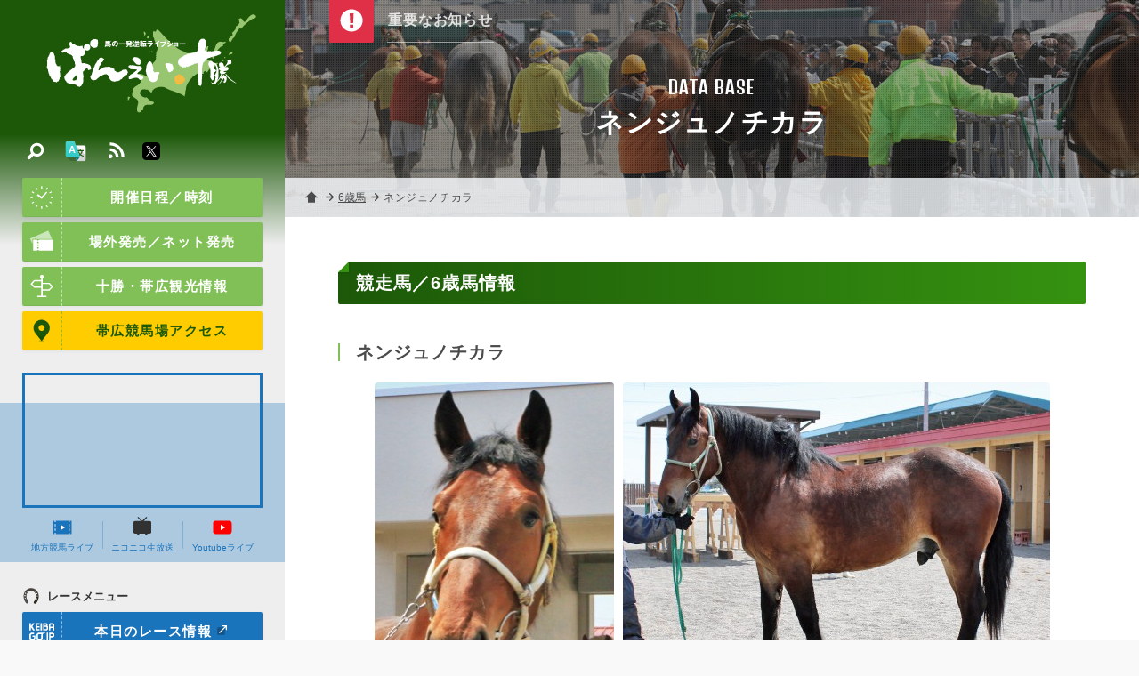

--- FILE ---
content_type: text/html; charset=UTF-8
request_url: https://banei-keiba.or.jp/db_hourse_detail.php?id=1877
body_size: 17773
content:
<!DOCTYPE HTML>
<html>
<head>
<meta charset="UTF-8" />
<!-- Google tag (gtag.js) -->
<script async src="https://www.googletagmanager.com/gtag/js?id=G-R4CWJ01JZ5"></script>
<script>
  window.dataLayer = window.dataLayer || [];
  function gtag(){dataLayer.push(arguments);}
  gtag('js', new Date());

  gtag('config', 'G-R4CWJ01JZ5');
</script>

<meta name="description" content="世界で唯一の競馬【ばんえい十勝】オフィシャルホームページ。馬券購入、ライブ映像、騎手情報、馬券購入方法、レース協賛等、ばんえい競馬に関する情報が満載！" />
<meta name="keywords" content="banei,ばんば,レース,リーディング,ジョッキー,騎手,馬券,購入,馬券の書き方,歴史,コラム,帯広市,十勝,北海道,協賛" />
<link rel="start" href="/" title="Home" />
<link rel="apple-touch-icon-precomposed" href="img/sns/bookmark.png" />
<link rel="shortcut icon" type="image/x-icon" href="/img/favicon.ico" />
<title>ネンジュノチカラ | 【公式】ばんえい十勝</title>
<script>var pagelayout=''; var tarminal='';</script>
<script src="js/css_control_page.js"></script>
<script src="js/jquery-1.11.2.min.js"></script>
<script src="js/jquery.easing-1.3.js"></script>
<script src="js/module_site.js"></script>
<script src="js/module_page.js"></script>

<script src="tools/slick/slick.min.js"></script>
<link rel="stylesheet" type="text/css" href="tools/slick/slick.css">
<link rel="stylesheet" type="text/css" href="tools/slick/slick-theme.css">
<meta property="og:image" content="img/sns/thumb.png" />

</head>
<body id="database">

<!-- ラッパー -->
<div id="wrap">

<!-- ヘッタ -->
<div id="cover"><div id="loader"><div class="spinner">Loading...</div></div></div>
<header>
  <h1><a href="./"><img src="img/header/logo.svg" alt="【公式】ばんえい十勝／馬の一発逆転ライブショー"/></a></h1>
  <h2>世界で唯一の競馬【ばんえい十勝】オフィシャルホームページ。馬券購入、ライブ映像、騎手情報、馬券購入方法、レース協賛等、ばんえい競馬に関する情報が満載！</h2>
</header>
<!-- ヘッタ -->

  <!-- カラム／メイン -->
  <div id="main">

    <!-- ページヘッタ -->
    <section id="box_pghd">
      <h1>DATA BASE</h1>
      <h2>ネンジュノチカラ</h2>
      <div class="bg"></div>
    </section>
    <!-- ページヘッタ -->

    <!-- トピックパス -->
    <ol id="topic_pass">
      <li><a href="index.php">ホーム</a></li>
      <li><a href="db_hourse.php?c=age6">6歳馬</a></li>
      <li><div>ネンジュノチカラ</div></li>
    </ol>
    <!-- トピックパス -->

    <!-- BOX／注目コンテンツ -->
    <script type="text/javascript">$(function(){ $('#look .slider') .slick({ slidesToShow:1, slidesToScroll:1, autoplay:true,  pauseOnHover:false, autoplaySpeed:8000, speed: 400, dots:false, cssEase:'ease', fade:true, arrows:true, }); });</script>
    <section id="look" class="">
      <h1 class="look_btn"><img src="img/common/wt/info.svg"></h1>
      <div class="look_box">
        <ul class="slider">
          <li><a href="#">重要なお知らせはありません</a></li>

        </ul>
      </div>
    </section>
    <!-- BOX／注目コンテンツ -->


    <!-- BOX／ページ  -->
    <section id="box_pg">
      <div class="container atl_txt">

        <!-- 競走馬詳細 -->
        <h1 class="ttl ttl_a mg_t_0">競走馬／6歳馬情報</h1>
        <h2 class="ttl ttl_d">ネンジュノチカラ</h2>

        <div class="flex between hourse_photo">
          <img src="data/hd/000000/18/0000001877/ltYvskSw1652529231_s.jpg" width="270" height="360" alt="ネンジュノチカラ" />
          <img src="data/hd/000000/18/0000001877/ltYvskSw16525292312_s.jpg" width="480" height="360" alt="ネンジュノチカラ" />

        </div>


        <div class="scroll">
          <table class="theme_line">
            <tr>
              <th width="10%">父</th>
              <td width="24%">ニューカツタロー</td>
              <th width="10%">母</th>
              <td width="23%">フジノハナヒメ</td>
              <th width="10%">母父</th>
              <td width="23%">シャドライデン</td>
            </tr>
            <tr>
              <th>毛色</th>
              <td>鹿毛</td>
              <th>性別</th>
              <td>牝馬</td>
              <th>馬齢</th>
              <td>6</td>
            </tr>
            <tr>
              <th>生年</th>
              <td>2020-02-21</td>
              <th>生産者</th>
              <td>（株）金福畜産</td>
              <th>産地</th>
              <td>上士幌町</td>
            </tr>
          </table>
        </div>
<!-- 
        <div class="detail_link cf">
          <h3 class="ttl ttl_d">詳細データはこちら</h3>
          <div class="col_left"><a class="btn blue blank" href="http://www2.keiba.go.jp/KeibaWeb/DataRoom/RaceHorseList?k_syozoku=21&k_horseName=%E3%83%8D%E3%83%B3%E3%82%B8%E3%83%A5%E3%83%8E%E3%83%81%E3%82%AB%E3%83%A9" target="_blank"><img src="img/common/wt/blank.svg">馬登録情報へ</a></div>
          <div class="col_right"><a class="btn blue blank" href="http://www2.keiba.go.jp/KeibaWeb/DataRoom/RaceHorseList?k_syozoku=21&k_horseName=%E3%83%8D%E3%83%B3%E3%82%B8%E3%83%A5%E3%83%8E%E3%83%81%E3%82%AB%E3%83%A9&k_activeCode=2" target="_blank"><img src="img/common/wt/blank.svg">出走履歴を見る</a></div>
          <div class="clear"></div>
          <p class="fsize11">※<a href="http://www.keiba.go.jp/" target="_blank">KEIBA.GO.JO 地方競馬情報サイト</a></p>
        </div>
 -->
        <!-- 競走馬詳細 -->

      </div>
    </section>
    <!-- BOX／ページ -->

  </div>
  <!-- カラム／メイン -->

  <!-- ナビ -->
<nav id="nav">
 <div class="baloon on" id="navi_mobilemenu"><span>動画・結果<br>開催日時などはこちら</span></div>
 <div id="nav_btn" ontouchstart=""><div><span></span><span></span><span></span></div></div>
  <div id="nav_box">
    <div class="scroll">
      <h1><a href="./"><img src="img/header/logo.svg" alt="【公式】ばんえい十勝／馬の一発逆転ライブショー"/></a></h1>
      <div class="scroll_inner">
        <a class="btn icon" href="race_schedule.php"><img src="img/common/wt/time.svg"/>開催日程／時刻</a>
        <a class="btn icon" href="ticket.php"><img src="img/common/wt/ticket.svg"/>場外発売／ネット発売</a>
        <a class="btn icon" href="sightseeing.php"><img src="img/common/wt/sightseeing.svg"/>十勝・帯広観光情報</a>
        <a class="btn icon yellow" href="access.php"><img src="img/common/etc/map.svg"/>帯広競馬場アクセス</a>
        <div id="nav_mov">
          <div class="youtube_if" id="box_yt"><iframe width="560" height="315" src="https://www.youtube.com/embed/vdLCY2F-8o8?si=uWNrXvAKssGb8TDW" title="YouTube video player" frameborder="0" allow="accelerometer; autoplay; clipboard-write; encrypted-media; gyroscope; picture-in-picture; web-share" referrerpolicy="strict-origin-when-cross-origin" allowfullscreen></iframe></div>

          <ul class="flex">
            <li><a href="http://keiba-lv-st.jp/#track=obihiro" target="_blank"><img src="img/common/etc/mov.svg"/>地方競馬ライブ</a></li>
            <li><a href="http://ch.nicovideo.jp/niconicokeiba" target="_blank"><img src="img/common/etc/nikoniko.svg"/>ニコニコ生放送</a></li>
            <li><a href="https://www.youtube.com/channel/UCyjlxPcoYAbpwlr5wjUA_5g/featured" target="_blank"><img src="img/common/etc/youtube.svg"/>Youtubeライブ</a></li>
          </ul>
        </div>
        <h2 class="ttl_s"><img src="img/common/bk/race_menu.svg"/>レースメニュー</h2>
        <ul id="kgj" class="sm_non ">
          <li><a class="btn icon blue" href="http://www2.keiba.go.jp/KeibaWeb/TodayRaceInfo/RaceList?k_babaCode=3&k_raceDate=2026%2F01%2F18" target="_blank"><img src="img/common/wt/keibagojp.svg"/>本日のレース情報<i class="ficon blank wt"></i></a></li>
          <li><a href="http://www2.keiba.go.jp/KeibaWeb/TodayRaceInfo/OddsTanFuku?k_babaCode=3&k_raceNo=1&k_raceDate=2026%2F01%2F18" target="_blank">オッズ/結果<i class="ficon blank wt"></i></a></li>
          <li><a href="http://www2.keiba.go.jp/KeibaWeb/TodayRaceInfo/RefundMoneyList?k_babaCode=3&k_raceDate=2026%2F01%2F18" target="_blank">払戻金一覧<i class="ficon blank wt"></i></a></li>
          <li><a class="btn icon red" href="race_anticipate.php"><img src="img/common/wt/anticipate.svg"/>無料予想</i></a></li>
        </ul>
        <ul id="kgj" class="pc_non ">
          <li><a class="btn icon blue" href="http://sp.keiba.go.jp/KeibaWebSP/TodayRaceInfo/S_RaceList?k_babaCode=3&k_raceDate=2026%2F01%2F18" target="_blank"><img src="img/common/wt/keibagojp.svg"/>本日のレース情報<i class="ficon blank wt"></i></a></li>
          <li><a href="http://sp.keiba.go.jp/KeibaWebSP/TodayRaceInfo/S_OddsTan?k_raceDate=2026%2F01%2F18&k_raceNo=1&k_babaCode=3" target="_blank">オッズ/結果<i class="ficon blank wt"></i></a></li>
          <li><a href="http://sp.keiba.go.jp/KeibaWebSP/TodayRaceInfo/S_RefundMoneyList?k_babaCode=3&k_raceDate=2026%2F01%2F18" target="_blank">払戻金一覧<i class="ficon blank wt"></i></a></li>
          <li><a class="btn icon red" href="race_anticipate.php"><img src="img/common/wt/anticipate.svg"/>無料予想</i></a></li>
        </ul>

        <ul class="tile">
          <li><a href="race_starting_pdf.php"><img src="img/common/bk/starting.svg"/><span>出走表/級別表<br />成績表</span></a></li>
          <li><a href="race_starting.php"><img src="img/common/bk/plans.svg"/><span>出走予定馬</span></a></li>
          <li><a href="race_program.php"><img src="img/common/bk/program.svg"/><span>番組情報</span></a></li>
        </ul>
        <h2 class="ttl_s"><img src="img/common/bk/search.svg"/>データベース</h2>
        <ul class="tile">
          <li><a href="db_leading.php"><img src="img/common/bk/leading.svg"/><span>騎手・調教師<br>リーディング</span></a></li>
          <li><a href="db_rating.php"><img src="img/common/bk/rating.svg"/><span>競走馬<br>格付けデータ</span></a></li>
          <li><a href="race_grade.php"><img src="img/common/bk/grade.svg"/><span>重賞競走</span></a></li>
          <li><a href="db_jockey.php"><img src="img/common/bk/jockey.svg"/><span>騎手<br>プロフィール</span></a></li>
          <li><a href="db_hourse.php"><img src="img/common/bk/horse.svg"/><span>競走馬<br>プロフィール</span></a></li>
          <li><a href="db_theater.php"><img src="img/common/bk/theater.svg"/><span>ばんえい<br>シアター</span></a></li>
        </ul>
        <h2 class="ttl_s"><img src="img/common/bk/folder.svg"/>サービスメニュー</h2>
        <a href="beginner.php" class="btn"><img src="img/common/etc/first.svg"/>はじめての方</a>
        <ul class="tile">
          <li><a href="sv_kyousan.php"><img src="img/common/bk/race.svg"/><span>協賛レース</span></a></li>
          <li><a href="sv_spot.php"><img src="img/common/bk/guide_02.svg"/><span>バーチャル<br>施設ガイド</span></a></li>
          <li><a href="sv_information.php"><img src="img/common/bk/service.svg"/><span>サービス<br>一覧</span></a></li>
          <li><a href="sv_digital_gallery.php"><img src="img/common/bk/gallery.svg"/><span>デジタル<br>ギャラリー</span></a></li>
          <li><a href="tp_detail.php?id=4751"><img src="img/common/bk/diary.svg"/><span>ばんば通信</span></a></li>
        </ul>
        <ul class="list">
          <li><a href="tp_list.php"><img src="img/common/bk/topics.svg"/>お知らせ／トピックス</a></li>
          <li><a href="ed_list.php"><img src="img/common/bk/topics.svg"/>イベント</a></li>
          <li><a href="faq.php"><img src="img/common/bk/faq.svg"/>よくあるご質問</a></li>
          <li><a href="info_enjoy.php"><img src="img/common/bk/info.svg"/>ばんえい競馬を<br>お楽しみいただくために</a></li>
          <li><a href="links.php"><img src="img/common/bk/link.svg"/>関連リンク</a></li>
          <li><a href="privacy.php"><img src="img/common/bk/next.svg"/>個人情報の取り扱いについて</a></li>
          <li><a href="contact.php"><img src="img/common/bk/tel.svg"/>お問い合わせ</a></li>
        </ul>
      </div>
    </div>
  </div>

<script src="js/jquery.cookie.js"></script>
<script>
jQuery(function(){

	var menuhelp=$.cookie("menuhelp");

	if(menuhelp==="hide"){
		$("#navi_mobilemenu").removeClass("on");
		$("#navi_mobilemenu").addClass("off");
	}else{
		$("#navi_mobilemenu").removeClass("off");
		$("#navi_mobilemenu").addClass("on");
	}

	$("#nav").on("click",function(){
		$("#navi_mobilemenu").removeClass("on");
		$("#navi_mobilemenu").addClass("off");

		var date_cstop=new Date();
		date_cstop.setTime(date_cstop.getTime()+(30*60*1000));
		$.cookie("menuhelp","hide",{expires:date_cstop});
	});

});
</script>
  
  <!-- 検索 -->
  <div id="search" class="">
    <div id="search_btn" ontouchstart=""><span><img src="img/common/wt/search.svg" alt="検索"/></span></div>
    <div id="search_box">
      <h1><a href="./"><img src="img/header/logo.svg" alt="【公式】ばんえい十勝／馬の一発逆転ライブショー"/></a></h1>
      <div class="slider">
        <div class="slider_inner">
          <p style="color:rgba(255,255,255,0.8); margin:0 0 10px 0" class="read"><strong>トピックス内検索</strong></p>
          <p style="color:rgba(255,255,255,0.6); margin:0 0 35px 0; font-size:100%;">トピックス登録されたページ中からご希望の記事を検索します。気になる「キーワード」また関連付けられた「#ハッシュタグ」よりお探しください。</p>

          <!-- フリーワード検索 -->
          <section id="box_freeword" class="cf">
            <form action="tp_list.php" method="post">
              <input name="wv" type="text" size="20" value="" placeholder="キーワードを入力"/>
              <input value="検索" type="submit">
              <input type="hidden" name="wt" value="keyword" />
              <input type="hidden" name="ispost" value="1" />
            </form>
          </section>
          <!-- フリーワード検索 -->

          <!-- 注目ハッシュタグ -->
          <section class="frame">
            <div data-name="a" class="toggle_btn"><span>注目ハッシュタグ</span></div>
            <div id="a" class="toggle_box">
              <div class="tag cf">
                
              </div>
            </div>
          </section>
          <!-- 注目ハッシュタグ -->

        </div> 
      </div> 
    </div>

  </div>
  <!-- 検索 -->

  <!-- 多言語 -->
  <div id="lang">
    <div class="btn" ontouchstart=""><img src="img/common/etc/lang.svg" alt="検索"/></div>
    <div class="box">
      <ul>
        <li><a href="language/index_en.php">ENGLISH</a></li>
        <li><a href="language/index_ko.php">한국어</a></li>
        <li><a href="language/index_zh-cn.php">中文簡体</a></li>
        <li><a href="language/index_zh-tw.php">中文繁体</a></li>
      </ul>
    </div>
  </div>
  <!-- 多言語 -->

  <!-- SNS -->
  <div id="sns_btn">
    <a target="_blank" href="http://banei-keiba.or.jp/data/rss/rss2_tp.xml" class="rss"><img src="img/common/wt/rss.svg" alt="rss"/></a>
    <a target="_blank" href="https://twitter.com/banei_tokachi" class="twitter"><img src="img/common/etc/twitter.svg" alt="twitter"/></a>
  </div>
  <!-- SNS -->
  
</nav>
<!-- ナビ -->

</div>
<!-- ラッパー -->

<!-- ポップアップ動画 -->
<div id="videoPopup" class="">
  <div id="videoBody" class="videoBody"></div>
  <span id="close_btn" class=""></span>
</div>
<!-- ポップアップ動画 -->
<!-- フッター -->
<footer>
  <div class="container size_ss">
    <address>
      <h1><img src="img/header/logo.svg" alt="【公式】ばんえい十勝／馬の一発逆転ライブショー"></h1>
      <h2>帯広競馬場（ばんえい十勝）</h2>
      <dl>
        <dt>住所</dt>
        <dd>〒080-0023 <br class="pc_non">帯広市西13条南9丁目<a class="icon" href="access.php"><img src="img/common/wt/add.svg" alt="Google Maps" /></a></dd>
        <dt>電話</dt>
        <dd>0155-34-0825（代表）<a class="icon" href="tel:0155340825"><img src="img/common/wt/tel.svg" alt="電話をかける" /></a></dd>
        <!-- <dt>Mail</dt>
        <dd>info@banei-keiba.or.jp<a class="icon" href="request.php"><img src="img/common/wt/mail.svg" alt="お問い合わせフォーム" /></a></dd> -->
      </dl>
      <div class="flex between btns">
        <a href="race_schedule.php" class="btn icon white"><img src="img/common/bk/time.svg"/>開催日程／時刻</a>
        <a href="contact.php" class="btn icon white"><img src="img/common/bk/tel.svg"/>お問い合わせ</a>
      </div>
    </address>
  </div>
  <p class="copy">&copy; BANEIKEIBA.</p>
</footer>
<div id="page-top" ontouchstart=""><a href="#">↑ページ先頭へ</a></div>
<div id="check_01" class="sc_trigger"></div>
<!-- フッター -->

<!-- Facebook -->
<div id="fb-root"></div>
<script async defer crossorigin="anonymous" src="https://connect.facebook.net/ja_JP/sdk.js#xfbml=1&version=v3.2&appId=348810938635107&autoLogAppEvents=1"></script>
<!-- Facebook -->


</body>
</html>

--- FILE ---
content_type: text/css
request_url: https://banei-keiba.or.jp/css/site/body.css
body_size: 2398
content:
@charset "UTF-8";

/*---------------------------
- Last modify: 2014.09.17
---------------------------*/

/* Yahoo fonts.css 2.7.0
http://developer.yahoo.net/yui/license.txt
- Font size Adjustment.
 http://developer.yahoo.com/yui/examples/fonts/fonts-size_source.php

*/ body       { *font-size:small; *font:x-small; margin:0px; padding:0px; font-family:"游ゴシック", YuGothic, "ヒラギノ角ゴ Pro W3", "Hiragino Kaku Gothic Pro", Verdana, "メイリオ", Meiryo, Osaka, "ＭＳ Ｐゴシック", "MS PGothic", sans-serif; font-size:13px; line-height:1.231; font-weight:500; }
*             { margin: 0; padding: 0; }
/* HTML5 */
header, footer, section, aside, nav, article { display: block; margin:0; padding:0; }

/* Link */
a:link        { color:#81c057; text-decoration:none; }
a:visited     { color:#81c057; text-decoration:none; }
a img         { text-decoration:none; border-style:none; }

/* Reset */
h1, h2, h3, h4, h5, h6, div, p, pre, ul, ol, dl, dt, dd, address, form, blockquote ,iframe { padding:0px; display:block; margin:0px; }
hr            { border:none; }
li            { list-style:none; }
table         { font-size:inherit; }
acronym, abbr { cursor:help; }
.clear        { clear: both; }
img           {　border:none;vertical-align:bottom; text-align:right; -ms-interpolation-mode:bicubic; max-width:100%; height:auto; width /***/:auto;　}

/* Text */
p             { margin:0px 0 1.6em; font-size:108%; line-height:1.7em; text-align:justify; text-justify:inter-ideograph; }
blockquote    { margin:1em 0 1em 0px; padding: 1px 20px; border:1px solid #ddd; color:#444; }
pre           { padding:10px 20px; border-left:6px solid #ddd; background-color:#f5f5f5; overflow:auto; width:90%; _width:95%; /* for IE6 */ }
em            { font-weight:bold; font-style: normal; }

/* Clearfix */
.cf:after     { content: "."; display:block; clear:both; height:0; visibility:hidden; }
.cf           { min-height:1px; }
* html .cf    { height:1px;/*\*//*/height: auto;overflow: hidden;/**/ }


/* screens smaller than 760 -----------------------------------------------------------------------------------------*/
@media screen and (max-width: 760px) {
    a:hover img   { opacity:1 !important; filter:alpha(opacity=100) !important; -webkit-transition:all 0s ease !important; transition:all 0s ease !important; }
	a             { -webkit-transition:all 0s ease !important; transition:all 0s ease !important; }
}


--- FILE ---
content_type: image/svg+xml
request_url: https://banei-keiba.or.jp/img/common/bk/tel.svg
body_size: 2189
content:
<?xml version="1.0" encoding="utf-8"?>
<!-- Generator: Adobe Illustrator 15.0.0, SVG Export Plug-In . SVG Version: 6.00 Build 0)  -->
<!DOCTYPE svg PUBLIC "-//W3C//DTD SVG 1.1//EN" "http://www.w3.org/Graphics/SVG/1.1/DTD/svg11.dtd">
<svg version="1.1" id="_x32_" xmlns="http://www.w3.org/2000/svg" xmlns:xlink="http://www.w3.org/1999/xlink" x="0px" y="0px"
	 width="511.98px" height="512.012px" viewBox="0 0 511.98 512.012" enable-background="new 0 0 511.98 512.012"
	 xml:space="preserve">
<g>
	<path fill="#4B4B4B" d="M387.711,379.166c-15.033-11.992-61.864-35.068-73.417-37.729c-11.53-2.68-25.49,8.471-29.335,22.318
		c-3.866,13.854-11.076,12.543-11.076,12.543s-27.776-10.205-78.585-60.82c-50.818-50.631-61.089-78.371-61.089-78.371
		s-1.356-7.21,12.492-11.129c13.818-3.88,24.924-17.885,22.212-29.417c-2.696-11.53-25.959-58.294-37.997-73.26
		c-12.067-14.965-35.375-7.247-40.5-3.517c-5.154,3.719-59.323,38.155-43.032,101.567c16.313,63.422,51.308,114.156,89.767,152.488
		c38.466,38.315,89.327,73.116,152.799,89.192c63.464,16.082,97.708-38.215,101.412-43.367
		C395.07,414.527,402.699,391.184,387.711,379.166z"/>
	<path fill="#4B4B4B" d="M254.368,191.685c8.417,4.127,21.803,11.784,37.319,27.292c15.518,15.518,23.166,28.902,27.291,37.313
		c4.338,8.842,7.539,10.623,10.131,10.02c4.276-0.992,5.699-2.139,6.094-11.054c0.329-7.599-3.307-30.258-26.42-53.372
		c-23.115-23.114-45.783-26.741-53.365-26.414c-8.923,0.379-10.056,1.81-11.046,6.1
		C243.767,184.147,245.525,187.357,254.368,191.685z"/>
	<path fill="#4B4B4B" d="M267.91,102.47c-10.891-0.008-13.64,6.733-13.968,9.348c-0.67,5.282,3.227,9.564,11.315,11.881
		c9.25,2.646,45.9,14.399,76.604,45.104c30.712,30.704,42.474,67.36,45.11,76.612c2.311,8.083,6.585,11.971,11.872,11.308
		c2.629-0.314,9.363-3.069,9.348-13.959c0.01-8.619-5.258-53.751-45.898-94.409C321.662,107.721,276.504,102.461,267.91,102.47z"/>
	<path fill="#4B4B4B" d="M416.15,94.514c-58.213-58.213-119.629-63.226-130.186-63.502c-12.886-0.328-17.997,5.454-17.988,11.382
		c-0.009,5.05,5.17,10.242,12.871,12.225c11.562,2.964,57.387,10.183,111.196,63.993c53.826,53.812,61.031,99.646,64.01,111.213
		c1.976,7.688,7.175,12.871,12.216,12.871c5.938,0,11.718-5.103,11.375-17.98C479.377,214.152,474.365,152.735,416.15,94.514z"/>
</g>
</svg>


--- FILE ---
content_type: image/svg+xml
request_url: https://banei-keiba.or.jp/img/common/bk/topics.svg
body_size: 1394
content:
<?xml version="1.0" encoding="utf-8"?>
<!-- Generator: Adobe Illustrator 15.0.0, SVG Export Plug-In . SVG Version: 6.00 Build 0)  -->
<!DOCTYPE svg PUBLIC "-//W3C//DTD SVG 1.1//EN" "http://www.w3.org/Graphics/SVG/1.1/DTD/svg11.dtd">
<svg version="1.1" id="_x32_" xmlns="http://www.w3.org/2000/svg" xmlns:xlink="http://www.w3.org/1999/xlink" x="0px" y="0px"
	 width="512px" height="512px" viewBox="0 0 512 512" enable-background="new 0 0 512 512" xml:space="preserve">
<g>
	<path fill="#4B4B4B" d="M257,47.43c-140.28,0-254,93.66-254,196.435c0,89.095,85.47,173.899,199.612,192.144l57.931,54.623
		l59.564-56.125C429.857,413.949,511,330.678,511,243.866C511,141.091,397.281,47.43,257,47.43z M178.256,327.722l-57.329-86.017
		l19.918,93.944l-25.248,4.957l-34.042-160.57l28.001-5.54l55.818,92.474c-3.795-10.204-21.161-99.819-21.161-99.819l25.101-5.939
		l34.042,160.573L178.256,327.722z M286.835,180.104h-34.207c-4.055,0-5.097,1.049-5.097,5.104l0.005,34.586l31.058-0.045
		l0.113,25.536l-31.177,0.21v39.11c0,4.052,0.892,5.434,4.948,5.434h34.354c0,0,0,28.46,0,27.809h-58.579
		c-4.056,0-7.372-3.313-7.372-7.369V161.08c0-4.056,3.316-7.373,7.372-7.373h58.58C287.398,154.27,286.835,180.104,286.835,180.104z
		 M387.914,340.688l-22.919-5.234l4.142-95.54c-2.286,7.247-38.963,87.574-38.963,87.574l-23.444-5.358l10.168-166.053l26.412,6.037
		c0,0-6.96,93.907-7.354,96.147l33.774-71.631l21.661,4.952l-0.501,77.839l34.146-88.618l25.688,5.876L387.914,340.688z"/>
</g>
</svg>
